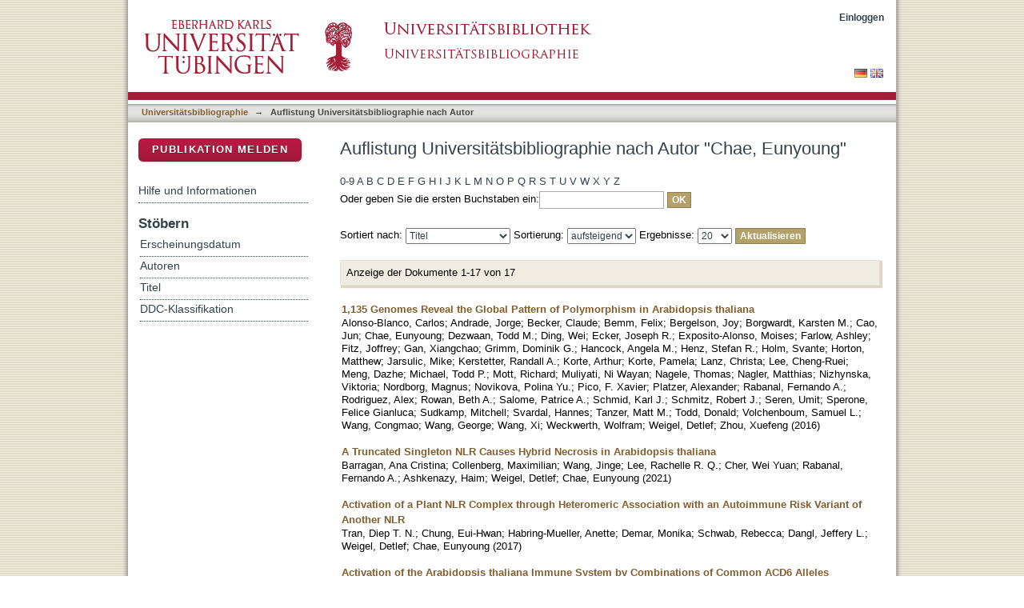

--- FILE ---
content_type: text/html;charset=utf-8
request_url: https://bibliographie.uni-tuebingen.de/xmlui/handle/10900/11221/browse?value=Chae,%20Eunyoung&type=author
body_size: 71389
content:
<?xml version="1.0" encoding="UTF-8"?>
<!DOCTYPE html PUBLIC "-//W3C//DTD XHTML 1.0 Strict//EN" "http://www.w3.org/TR/xhtml1/DTD/xhtml1-strict.dtd">
<html xmlns="http://www.w3.org/1999/xhtml" class="no-js">
<head>
<meta content="text/html; charset=UTF-8" http-equiv="Content-Type" />
<meta content="IE=edge,chrome=1" http-equiv="X-UA-Compatible" />
<meta content="width=device-width; initial-scale=1.0; maximum-scale=1.0;" name="viewport" />
<link rel="shortcut icon" href="/xmlui/themes/hsbiblio/images/favicon.ico" />
<link rel="apple-touch-icon" href="/xmlui/themes/hsbiblio/images/apple-touch-icon.png" />
<meta name="Generator" content="DSpace 6.3" />
<link type="text/css" rel="stylesheet" media="screen" href="/xmlui/themes/hsbiblio/lib/css/reset.css" />
<link type="text/css" rel="stylesheet" media="screen" href="/xmlui/themes/hsbiblio/lib/css/base.css" />
<link type="text/css" rel="stylesheet" media="screen" href="/xmlui/themes/hsbiblio/lib/css/helper.css" />
<link type="text/css" rel="stylesheet" media="screen" href="/xmlui/themes/hsbiblio/lib/css/jquery-ui-1.8.15.custom.css" />
<link type="text/css" rel="stylesheet" media="screen" href="/xmlui/themes/hsbiblio/lib/css/style.css" />
<link type="text/css" rel="stylesheet" media="screen" href="/xmlui/themes/hsbiblio/lib/css/authority-control.css" />
<link type="text/css" rel="stylesheet" media="screen" href="/xmlui/themes/hsbiblio/../../static/css/uniTuebingen.css" />
<link type="text/css" rel="stylesheet" media="screen" href="/xmlui/themes/hsbiblio/../../static/css/bibliographie.css" />
<link type="text/css" rel="stylesheet" media="handheld" href="/xmlui/themes/hsbiblio/lib/css/handheld.css" />
<link type="text/css" rel="stylesheet" media="print" href="/xmlui/themes/hsbiblio/lib/css/print.css" />
<link type="text/css" rel="stylesheet" media="all" href="/xmlui/themes/hsbiblio/lib/css/media.css" />
<link type="application/opensearchdescription+xml" rel="search" href="https://bibliographie.uni-tuebingen.de:443/xmlui/open-search/description.xml" title="DSpace" />
<script type="text/javascript">
                                //Clear default text of empty text areas on focus
                                function tFocus(element)
                                {
                                        if (element.value == ' '){element.value='';}
                                }
                                //Clear default text of empty text areas on submit
                                function tSubmit(form)
                                {
                                        var defaultedElements = document.getElementsByTagName("textarea");
                                        for (var i=0; i != defaultedElements.length; i++){
                                                if (defaultedElements[i].value == ' '){
                                                        defaultedElements[i].value='';}}
                                }
                                //Disable pressing 'enter' key to submit a form (otherwise pressing 'enter' causes a submission to start over)
                                function disableEnterKey(e)
                                {
                                     var key;

                                     if(window.event)
                                          key = window.event.keyCode;     //Internet Explorer
                                     else
                                          key = e.which;     //Firefox and Netscape

                                     if(key == 13)  //if "Enter" pressed, then disable!
                                          return false;
                                     else
                                          return true;
                                }

                                function FnArray()
                                {
                                    this.funcs = new Array;
                                }

                                FnArray.prototype.add = function(f)
                                {
                                    if( typeof f!= "function" )
                                    {
                                        f = new Function(f);
                                    }
                                    this.funcs[this.funcs.length] = f;
                                };

                                FnArray.prototype.execute = function()
                                {
                                    for( var i=0; i < this.funcs.length; i++ )
                                    {
                                        this.funcs[i]();
                                    }
                                };

                                var runAfterJSImports = new FnArray();
            </script>
<script xmlns:i18n="http://apache.org/cocoon/i18n/2.1" type="text/javascript" src="/xmlui/themes/hsbiblio/lib/js/modernizr-1.7.min.js"> </script>
<title>Auflistung  Universitätsbibliographie nach Autor "Chae, Eunyoung"</title>
</head><!--[if lt IE 7 ]> <body class="ie6"> <![endif]-->
                <!--[if IE 7 ]>    <body class="ie7"> <![endif]-->
                <!--[if IE 8 ]>    <body class="ie8"> <![endif]-->
                <!--[if IE 9 ]>    <body class="ie9"> <![endif]-->
                <!--[if (gt IE 9)|!(IE)]><!--><body><!--<![endif]-->
<div xmlns:i18n="http://apache.org/cocoon/i18n/2.1" xmlns="http://di.tamu.edu/DRI/1.0/" id="page">
<div id="ds-main">
<div id="ds-header-wrapper">
<div class="clearfix" id="ds-header">
<a id="ds-header-logo-link" href="http://www.uni-tuebingen.de" target="_blank">
<span id="ds-header-logo"> </span>
</a>
<a id="ds-header-logo-link" href="https://bibliographie.uni-tuebingen.de">
<span id="ds-header-logo-ub"> </span>
</a>
<h1 class="pagetitle visuallyhidden">Auflistung  Universitätsbibliographie nach Autor "Chae, Eunyoung"</h1>
<h2 xmlns:i18n="http://apache.org/cocoon/i18n/2.1" xmlns="http://di.tamu.edu/DRI/1.0/" class="static-pagetitle visuallyhidden">DSpace Repositorium (Manakin basiert)</h2>
<div xmlns:i18n="http://apache.org/cocoon/i18n/2.1" id="ds-user-box">
<p>
<a href="/xmlui/login">Einloggen</a>
</p>
</div>
</div>
</div>
<div xmlns:i18n="http://apache.org/cocoon/i18n/2.1" id="ds-trail-wrapper">
<div id="ds-language-selection">
<a href="&#10;   &#9;&#9;&#9;&#9;&#9;&#9;&#9;javascript:window.location.search = '?locale-attribute=de';&#10;&#9;&#9;&#9;&#9;&#9;&#9;">
<img src="/xmlui/static/gfx/flag_de.png" />
</a>
<a href="&#10;   &#9;&#9;&#9;&#9;&#9;&#9;&#9;javascript:window.location.search = '?locale-attribute=en';&#10;&#9;&#9;&#9;&#9;&#9;&#9;">
<img src="/xmlui/static/gfx/flag_en.png" />
</a>
</div>
<ul id="ds-trail">
<li class="ds-trail-link first-link ">
<a href="/xmlui/">Publikationsdienste</a>
</li>
<li xmlns:i18n="http://apache.org/cocoon/i18n/2.1" xmlns="http://di.tamu.edu/DRI/1.0/" class="ds-trail-arrow">→</li>
<li class="ds-trail-link ">
<a href="/xmlui/handle/10900/11221">Universitätsbibliographie</a>
</li>
<li class="ds-trail-arrow">→</li>
<li class="ds-trail-link last-link">Auflistung  Universitätsbibliographie nach Autor</li>
<a xmlns:i18n="http://apache.org/cocoon/i18n/2.1" xmlns="http://di.tamu.edu/DRI/1.0/" href="javascript:window.history.back();" id="utue_back_button">« zurück</a>
</ul>
</div>
<div xmlns:i18n="http://apache.org/cocoon/i18n/2.1" class="hidden" id="no-js-warning-wrapper">
<div id="no-js-warning">
<div class="notice failure">JavaScript is disabled for your browser. Some features of this site may not work without it.</div>
</div>
</div>
<div id="ds-content-wrapper">
<div class="clearfix" id="ds-content">
<div id="ds-body">
<h1 class="ds-div-head">Auflistung  Universitätsbibliographie nach Autor "Chae, Eunyoung"</h1>
<div xmlns:i18n="http://apache.org/cocoon/i18n/2.1" xmlns="http://di.tamu.edu/DRI/1.0/" id="aspect_artifactbrowser_ConfigurableBrowse_div_browse-by-author" class="ds-static-div primary">
<form id="aspect_artifactbrowser_ConfigurableBrowse_div_browse-navigation" class="ds-interactive-div secondary navigation" action="browse" method="post" onsubmit="javascript:tSubmit(this);">
<p id="aspect_artifactbrowser_ConfigurableBrowse_p_hidden-fields" class="ds-paragraph hidden">
<input id="aspect_artifactbrowser_ConfigurableBrowse_field_rpp" class="ds-hidden-field" name="rpp" type="hidden" value="20" />
<input id="aspect_artifactbrowser_ConfigurableBrowse_field_sort_by" class="ds-hidden-field" name="sort_by" type="hidden" value="-1" />
<input id="aspect_artifactbrowser_ConfigurableBrowse_field_type" class="ds-hidden-field" name="type" type="hidden" value="author" />
<input id="aspect_artifactbrowser_ConfigurableBrowse_field_value" class="ds-hidden-field" name="value" type="hidden" value="Chae, Eunyoung" />
<input id="aspect_artifactbrowser_ConfigurableBrowse_field_etal" class="ds-hidden-field" name="etal" type="hidden" value="-1" />
<input id="aspect_artifactbrowser_ConfigurableBrowse_field_order" class="ds-hidden-field" name="order" type="hidden" value="ASC" />
</p>
<ul id="aspect_artifactbrowser_ConfigurableBrowse_list_jump-list" class="ds-simple-list alphabet">
<li class="ds-simple-list-item">
<a href="browse?rpp=20&amp;etal=-1&amp;sort_by=-1&amp;type=author&amp;starts_with=0&amp;order=ASC">0-9</a>
</li>
<li class="ds-simple-list-item">
<a href="browse?rpp=20&amp;etal=-1&amp;sort_by=-1&amp;type=author&amp;starts_with=A&amp;order=ASC">A</a>
</li>
<li class="ds-simple-list-item">
<a href="browse?rpp=20&amp;etal=-1&amp;sort_by=-1&amp;type=author&amp;starts_with=B&amp;order=ASC">B</a>
</li>
<li class="ds-simple-list-item">
<a href="browse?rpp=20&amp;etal=-1&amp;sort_by=-1&amp;type=author&amp;starts_with=C&amp;order=ASC">C</a>
</li>
<li class="ds-simple-list-item">
<a href="browse?rpp=20&amp;etal=-1&amp;sort_by=-1&amp;type=author&amp;starts_with=D&amp;order=ASC">D</a>
</li>
<li class="ds-simple-list-item">
<a href="browse?rpp=20&amp;etal=-1&amp;sort_by=-1&amp;type=author&amp;starts_with=E&amp;order=ASC">E</a>
</li>
<li class="ds-simple-list-item">
<a href="browse?rpp=20&amp;etal=-1&amp;sort_by=-1&amp;type=author&amp;starts_with=F&amp;order=ASC">F</a>
</li>
<li class="ds-simple-list-item">
<a href="browse?rpp=20&amp;etal=-1&amp;sort_by=-1&amp;type=author&amp;starts_with=G&amp;order=ASC">G</a>
</li>
<li class="ds-simple-list-item">
<a href="browse?rpp=20&amp;etal=-1&amp;sort_by=-1&amp;type=author&amp;starts_with=H&amp;order=ASC">H</a>
</li>
<li class="ds-simple-list-item">
<a href="browse?rpp=20&amp;etal=-1&amp;sort_by=-1&amp;type=author&amp;starts_with=I&amp;order=ASC">I</a>
</li>
<li class="ds-simple-list-item">
<a href="browse?rpp=20&amp;etal=-1&amp;sort_by=-1&amp;type=author&amp;starts_with=J&amp;order=ASC">J</a>
</li>
<li class="ds-simple-list-item">
<a href="browse?rpp=20&amp;etal=-1&amp;sort_by=-1&amp;type=author&amp;starts_with=K&amp;order=ASC">K</a>
</li>
<li class="ds-simple-list-item">
<a href="browse?rpp=20&amp;etal=-1&amp;sort_by=-1&amp;type=author&amp;starts_with=L&amp;order=ASC">L</a>
</li>
<li class="ds-simple-list-item">
<a href="browse?rpp=20&amp;etal=-1&amp;sort_by=-1&amp;type=author&amp;starts_with=M&amp;order=ASC">M</a>
</li>
<li class="ds-simple-list-item">
<a href="browse?rpp=20&amp;etal=-1&amp;sort_by=-1&amp;type=author&amp;starts_with=N&amp;order=ASC">N</a>
</li>
<li class="ds-simple-list-item">
<a href="browse?rpp=20&amp;etal=-1&amp;sort_by=-1&amp;type=author&amp;starts_with=O&amp;order=ASC">O</a>
</li>
<li class="ds-simple-list-item">
<a href="browse?rpp=20&amp;etal=-1&amp;sort_by=-1&amp;type=author&amp;starts_with=P&amp;order=ASC">P</a>
</li>
<li class="ds-simple-list-item">
<a href="browse?rpp=20&amp;etal=-1&amp;sort_by=-1&amp;type=author&amp;starts_with=Q&amp;order=ASC">Q</a>
</li>
<li class="ds-simple-list-item">
<a href="browse?rpp=20&amp;etal=-1&amp;sort_by=-1&amp;type=author&amp;starts_with=R&amp;order=ASC">R</a>
</li>
<li class="ds-simple-list-item">
<a href="browse?rpp=20&amp;etal=-1&amp;sort_by=-1&amp;type=author&amp;starts_with=S&amp;order=ASC">S</a>
</li>
<li class="ds-simple-list-item">
<a href="browse?rpp=20&amp;etal=-1&amp;sort_by=-1&amp;type=author&amp;starts_with=T&amp;order=ASC">T</a>
</li>
<li class="ds-simple-list-item">
<a href="browse?rpp=20&amp;etal=-1&amp;sort_by=-1&amp;type=author&amp;starts_with=U&amp;order=ASC">U</a>
</li>
<li class="ds-simple-list-item">
<a href="browse?rpp=20&amp;etal=-1&amp;sort_by=-1&amp;type=author&amp;starts_with=V&amp;order=ASC">V</a>
</li>
<li class="ds-simple-list-item">
<a href="browse?rpp=20&amp;etal=-1&amp;sort_by=-1&amp;type=author&amp;starts_with=W&amp;order=ASC">W</a>
</li>
<li class="ds-simple-list-item">
<a href="browse?rpp=20&amp;etal=-1&amp;sort_by=-1&amp;type=author&amp;starts_with=X&amp;order=ASC">X</a>
</li>
<li class="ds-simple-list-item">
<a href="browse?rpp=20&amp;etal=-1&amp;sort_by=-1&amp;type=author&amp;starts_with=Y&amp;order=ASC">Y</a>
</li>
<li class="ds-simple-list-item">
<a href="browse?rpp=20&amp;etal=-1&amp;sort_by=-1&amp;type=author&amp;starts_with=Z&amp;order=ASC">Z</a>
</li>
</ul>
<p class="ds-paragraph">Oder geben Sie die ersten Buchstaben ein:<input xmlns:i18n="http://apache.org/cocoon/i18n/2.1" xmlns="http://www.w3.org/1999/xhtml" id="aspect_artifactbrowser_ConfigurableBrowse_field_starts_with" class="ds-text-field" name="starts_with" type="text" value="" title="Auflistung von Dokumenten, die mit diesen Buchstaben anfangen" />
<input xmlns:i18n="http://apache.org/cocoon/i18n/2.1" id="aspect_artifactbrowser_ConfigurableBrowse_field_submit" class="ds-button-field" name="submit" type="submit" value="OK" />
</p>
</form>
<form id="aspect_artifactbrowser_ConfigurableBrowse_div_browse-controls" class="ds-interactive-div browse controls" action="browse?resetOffset=true" method="post" onsubmit="javascript:tSubmit(this);">
<p id="aspect_artifactbrowser_ConfigurableBrowse_p_hidden-fields" class="ds-paragraph hidden">
<input id="aspect_artifactbrowser_ConfigurableBrowse_field_type" class="ds-hidden-field" name="type" type="hidden" value="author" />
<input id="aspect_artifactbrowser_ConfigurableBrowse_field_value" class="ds-hidden-field" name="value" type="hidden" value="Chae, Eunyoung" />
</p>
<p class="ds-paragraph">Sortiert nach: <select xmlns:i18n="http://apache.org/cocoon/i18n/2.1" xmlns="http://www.w3.org/1999/xhtml" id="aspect_artifactbrowser_ConfigurableBrowse_field_sort_by" class="ds-select-field" name="sort_by">
<option value="1">Titel</option>
<option xmlns="http://di.tamu.edu/DRI/1.0/" value="2">Erscheinungsdatum</option>
<option xmlns="http://di.tamu.edu/DRI/1.0/" value="3">Zugangsdatum</option>
</select> Sortierung: <select xmlns="http://www.w3.org/1999/xhtml" xmlns:i18n="http://apache.org/cocoon/i18n/2.1" id="aspect_artifactbrowser_ConfigurableBrowse_field_order" class="ds-select-field" name="order">
<option value="ASC" selected="selected">aufsteigend</option>
<option xmlns="http://di.tamu.edu/DRI/1.0/" value="DESC">absteigend</option>
</select> Ergebnisse: <select xmlns="http://www.w3.org/1999/xhtml" xmlns:i18n="http://apache.org/cocoon/i18n/2.1" id="aspect_artifactbrowser_ConfigurableBrowse_field_rpp" class="ds-select-field" name="rpp">
<option value="5">5</option>
<option value="10">10</option>
<option value="20" selected="selected">20</option>
<option value="40">40</option>
<option value="60">60</option>
<option value="80">80</option>
<option value="100">100</option>
</select>
<input xmlns:i18n="http://apache.org/cocoon/i18n/2.1" id="aspect_artifactbrowser_ConfigurableBrowse_field_update" class="ds-button-field" name="update" type="submit" value="Aktualisieren" />
</p>
</form>
<div class="pagination clearfix top">
<p class="pagination-info">Anzeige der Dokumente 1-17 von 17</p>
<ul xmlns:i18n="http://apache.org/cocoon/i18n/2.1" class="pagination-links">
<li />
<li />
</ul>
</div>
<div id="aspect_artifactbrowser_ConfigurableBrowse_div_browse-by-author-results" class="ds-static-div primary">
<ul xmlns:oreatom="http://www.openarchives.org/ore/atom/" xmlns:ore="http://www.openarchives.org/ore/terms/" xmlns:atom="http://www.w3.org/2005/Atom" class="ds-artifact-list">
<!-- External Metadata URL: cocoon://metadata/handle/10900/72749/mets.xml?sections=dmdSec,fileSec&fileGrpTypes=THUMBNAIL-->
<li class="ds-artifact-item odd">
<div class="artifact-description">
<div class="artifact-title">
<a href="/xmlui/handle/10900/72749">1,135 Genomes Reveal the Global Pattern of Polymorphism in Arabidopsis thaliana</a>
<span class="Z3988" title="ctx_ver=Z39.88-2004&amp;rft_val_fmt=info%3Aofi%2Ffmt%3Akev%3Amtx%3Adc&amp;rft_id=1097-4172&amp;rft_id=http%3A%2F%2Fhdl.handle.net%2F10900%2F72749&amp;rfr_id=info%3Asid%2Fdspace.org%3Arepository&amp;rft.quellen=20160915142648_00158&amp;rft.publikation=481-491&amp;rft.personen=Alonso-Blanco%2C+Carlos&amp;rft.personen=Andrade%2C+Jorge&amp;rft.personen=Becker%2C+Claude&amp;rft.personen=Bemm%2C+Felix&amp;rft.personen=Bergelson%2C+Joy&amp;rft.personen=Borgwardt%2C+Karsten+M.&amp;rft.personen=Cao%2C+Jun&amp;rft.personen=Chae%2C+Eunyoung&amp;rft.personen=Dezwaan%2C+Todd+M.&amp;rft.personen=Ding%2C+Wei&amp;rft.personen=Ecker%2C+Joseph+R.&amp;rft.personen=Exposito-Alonso%2C+Moises&amp;rft.personen=Farlow%2C+Ashley&amp;rft.personen=Fitz%2C+Joffrey&amp;rft.personen=Gan%2C+Xiangchao&amp;rft.personen=Grimm%2C+Dominik+G.&amp;rft.personen=Hancock%2C+Angela+M.&amp;rft.personen=Henz%2C+Stefan+R.&amp;rft.personen=Holm%2C+Svante&amp;rft.personen=Horton%2C+Matthew&amp;rft.personen=Jarsulic%2C+Mike&amp;rft.personen=Kerstetter%2C+Randall+A.&amp;rft.personen=Korte%2C+Arthur&amp;rft.personen=Korte%2C+Pamela&amp;rft.personen=Lanz%2C+Christa&amp;rft.personen=Lee%2C+Cheng-Ruei&amp;rft.personen=Meng%2C+Dazhe&amp;rft.personen=Michael%2C+Todd+P.&amp;rft.personen=Mott%2C+Richard&amp;rft.personen=Muliyati%2C+Ni+Wayan&amp;rft.personen=Nagele%2C+Thomas&amp;rft.personen=Nagler%2C+Matthias&amp;rft.personen=Nizhynska%2C+Viktoria&amp;rft.personen=Nordborg%2C+Magnus&amp;rft.personen=Novikova%2C+Polina+Yu.&amp;rft.personen=Pico%2C+F.+Xavier&amp;rft.personen=Platzer%2C+Alexander&amp;rft.personen=Rabanal%2C+Fernando+A.&amp;rft.personen=Rodriguez%2C+Alex&amp;rft.personen=Rowan%2C+Beth+A.&amp;rft.personen=Salome%2C+Patrice+A.&amp;rft.personen=Schmid%2C+Karl+J.&amp;rft.personen=Schmitz%2C+Robert+J.&amp;rft.personen=Seren%2C+Umit&amp;rft.personen=Sperone%2C+Felice+Gianluca&amp;rft.personen=Sudkamp%2C+Mitchell&amp;rft.personen=Svardal%2C+Hannes&amp;rft.personen=Tanzer%2C+Matt+M.&amp;rft.personen=Todd%2C+Donald&amp;rft.personen=Volchenboum%2C+Samuel+L.&amp;rft.personen=Wang%2C+Congmao&amp;rft.personen=Wang%2C+George&amp;rft.personen=Wang%2C+Xi&amp;rft.personen=Weckwerth%2C+Wolfram&amp;rft.personen=Weigel%2C+Detlef&amp;rft.personen=Zhou%2C+Xuefeng&amp;rft.isPartOf=Cell&amp;rft.isPartOf=2&amp;rft.isPartOf=166&amp;rft.wos=WOS%3A000380255400023&amp;rft.wos=Max+Planck+Inst+Dev+Biol%2C+Spemannstr+35%2C+D-72076+Tubingen%2C+Germany" />
</div>
<div class="artifact-info">
<span class="author">
<span>Alonso-Blanco, Carlos</span>; <span>Andrade, Jorge</span>; <span>Becker, Claude</span>; <span>Bemm, Felix</span>; <span>Bergelson, Joy</span>; <span>Borgwardt, Karsten M.</span>; <span>Cao, Jun</span>; <span>Chae, Eunyoung</span>; <span>Dezwaan, Todd M.</span>; <span>Ding, Wei</span>; <span>Ecker, Joseph R.</span>; <span>Exposito-Alonso, Moises</span>; <span>Farlow, Ashley</span>; <span>Fitz, Joffrey</span>; <span>Gan, Xiangchao</span>; <span>Grimm, Dominik G.</span>; <span>Hancock, Angela M.</span>; <span>Henz, Stefan R.</span>; <span>Holm, Svante</span>; <span>Horton, Matthew</span>; <span>Jarsulic, Mike</span>; <span>Kerstetter, Randall A.</span>; <span>Korte, Arthur</span>; <span>Korte, Pamela</span>; <span>Lanz, Christa</span>; <span>Lee, Cheng-Ruei</span>; <span>Meng, Dazhe</span>; <span>Michael, Todd P.</span>; <span>Mott, Richard</span>; <span>Muliyati, Ni Wayan</span>; <span>Nagele, Thomas</span>; <span>Nagler, Matthias</span>; <span>Nizhynska, Viktoria</span>; <span>Nordborg, Magnus</span>; <span>Novikova, Polina Yu.</span>; <span>Pico, F. Xavier</span>; <span>Platzer, Alexander</span>; <span>Rabanal, Fernando A.</span>; <span>Rodriguez, Alex</span>; <span>Rowan, Beth A.</span>; <span>Salome, Patrice A.</span>; <span>Schmid, Karl J.</span>; <span>Schmitz, Robert J.</span>; <span>Seren, Umit</span>; <span>Sperone, Felice Gianluca</span>; <span>Sudkamp, Mitchell</span>; <span>Svardal, Hannes</span>; <span>Tanzer, Matt M.</span>; <span>Todd, Donald</span>; <span>Volchenboum, Samuel L.</span>; <span>Wang, Congmao</span>; <span>Wang, George</span>; <span>Wang, Xi</span>; <span>Weckwerth, Wolfram</span>; <span>Weigel, Detlef</span>; <span>Zhou, Xuefeng</span>
</span> <span class="publisher-date">(<span class="date">2016</span>)</span>
</div>
</div>
</li>
<!-- External Metadata URL: cocoon://metadata/handle/10900/117997/mets.xml?sections=dmdSec,fileSec&fileGrpTypes=THUMBNAIL-->
<li class="ds-artifact-item even">
<div class="artifact-description">
<div class="artifact-title">
<a href="/xmlui/handle/10900/117997">A Truncated Singleton NLR Causes Hybrid Necrosis in Arabidopsis thaliana</a>
<span class="Z3988" title="ctx_ver=Z39.88-2004&amp;rft_val_fmt=info%3Aofi%2Ffmt%3Akev%3Amtx%3Adc&amp;rft_id=1537-1719&amp;rft_id=http%3A%2F%2Fhdl.handle.net%2F10900%2F117997&amp;rfr_id=info%3Asid%2Fdspace.org%3Arepository&amp;rft.quellen=20210512015105_00904&amp;rft.publikation=557-574&amp;rft.personen=Barragan%2C+Ana+Cristina&amp;rft.personen=Collenberg%2C+Maximilian&amp;rft.personen=Wang%2C+Jinge&amp;rft.personen=Lee%2C+Rachelle+R.+Q.&amp;rft.personen=Cher%2C+Wei+Yuan&amp;rft.personen=Rabanal%2C+Fernando+A.&amp;rft.personen=Ashkenazy%2C+Haim&amp;rft.personen=Weigel%2C+Detlef&amp;rft.personen=Chae%2C+Eunyoung&amp;rft.isPartOf=Molecular+Biology+and+Evolution&amp;rft.isPartOf=2&amp;rft.isPartOf=38&amp;rft.wos=WOS%3A000637318600018&amp;rft.wos=Max+Planck+Inst+Dev+Biol%2C+Dept+Mol+Biol%2C+Tubingen%2C+Germany" />
</div>
<div class="artifact-info">
<span class="author">
<span>Barragan, Ana Cristina</span>; <span>Collenberg, Maximilian</span>; <span>Wang, Jinge</span>; <span>Lee, Rachelle R. Q.</span>; <span>Cher, Wei Yuan</span>; <span>Rabanal, Fernando A.</span>; <span>Ashkenazy, Haim</span>; <span>Weigel, Detlef</span>; <span>Chae, Eunyoung</span>
</span> <span class="publisher-date">(<span class="date">2021</span>)</span>
</div>
</div>
</li>
<!-- External Metadata URL: cocoon://metadata/handle/10900/79129/mets.xml?sections=dmdSec,fileSec&fileGrpTypes=THUMBNAIL-->
<li class="ds-artifact-item odd">
<div class="artifact-description">
<div class="artifact-title">
<a href="/xmlui/handle/10900/79129">Activation of a Plant NLR Complex through Heteromeric Association with an Autoimmune Risk Variant of Another NLR</a>
<span class="Z3988" title="ctx_ver=Z39.88-2004&amp;rft_val_fmt=info%3Aofi%2Ffmt%3Akev%3Amtx%3Adc&amp;rft_id=1879-0445&amp;rft_id=http%3A%2F%2Fhdl.handle.net%2F10900%2F79129&amp;rfr_id=info%3Asid%2Fdspace.org%3Arepository&amp;rft.quellen=20170815222223_01064&amp;rft.publikation=1148-1160&amp;rft.personen=Tran%2C+Diep+T.+N.&amp;rft.personen=Chung%2C+Eui-Hwan&amp;rft.personen=Habring-Mueller%2C+Anette&amp;rft.personen=Demar%2C+Monika&amp;rft.personen=Schwab%2C+Rebecca&amp;rft.personen=Dangl%2C+Jeffery+L.&amp;rft.personen=Weigel%2C+Detlef&amp;rft.personen=Chae%2C+Eunyoung&amp;rft.isPartOf=Current+Biology&amp;rft.isPartOf=8&amp;rft.isPartOf=27&amp;rft.wos=WOS%3A000399986500022&amp;rft.wos=Max+Planck+Inst+Dev+Biol%2C+Dept+Mol+Biol%2C+D-72076+Tubingen%2C+Germany" />
</div>
<div class="artifact-info">
<span class="author">
<span>Tran, Diep T. N.</span>; <span>Chung, Eui-Hwan</span>; <span>Habring-Mueller, Anette</span>; <span>Demar, Monika</span>; <span>Schwab, Rebecca</span>; <span>Dangl, Jeffery L.</span>; <span>Weigel, Detlef</span>; <span>Chae, Eunyoung</span>
</span> <span class="publisher-date">(<span class="date">2017</span>)</span>
</div>
</div>
</li>
<!-- External Metadata URL: cocoon://metadata/handle/10900/57262/mets.xml?sections=dmdSec,fileSec&fileGrpTypes=THUMBNAIL-->
<li class="ds-artifact-item even">
<div class="artifact-description">
<div class="artifact-title">
<a href="/xmlui/handle/10900/57262">Activation of the Arabidopsis thaliana Immune System by Combinations of Common ACD6 Alleles</a>
<span class="Z3988" title="ctx_ver=Z39.88-2004&amp;rft_val_fmt=info%3Aofi%2Ffmt%3Akev%3Amtx%3Adc&amp;rft_id=1553-7390&amp;rft_id=http%3A%2F%2Fhdl.handle.net%2F10900%2F57262&amp;rfr_id=info%3Asid%2Fdspace.org%3Arepository&amp;rft.quellen=20141022002833_00595&amp;rft.personen=Todesco%2C+Marco&amp;rft.personen=Kim%2C+Sang-Tae&amp;rft.personen=Chae%2C+Eunyoung&amp;rft.personen=Bomblies%2C+Kirsten&amp;rft.personen=Zaidem%2C+Maricris&amp;rft.personen=Smith%2C+Lisa+M.&amp;rft.personen=Weigel%2C+Detlef&amp;rft.personen=Laitinen%2C+Roosa+A.+E.&amp;rft.isPartOf=Plos+Genetics&amp;rft.isPartOf=Article+e1004459&amp;rft.isPartOf=10&amp;rft.wos=WOS%3A000339902600017&amp;rft.wos=Max+Planck+Inst+Dev+Biol%2C+Dept+Mol+Biol%2C+Tubingen%2C+Germany" />
</div>
<div class="artifact-info">
<span class="author">
<span>Todesco, Marco</span>; <span>Kim, Sang-Tae</span>; <span>Chae, Eunyoung</span>; <span>Bomblies, Kirsten</span>; <span>Zaidem, Maricris</span>; <span>Smith, Lisa M.</span>; <span>Weigel, Detlef</span>; <span>Laitinen, Roosa A. E.</span>
</span> <span class="publisher-date">(<span class="date">2014</span>)</span>
</div>
</div>
</li>
<!-- External Metadata URL: cocoon://metadata/handle/10900/63463/mets.xml?sections=dmdSec,fileSec&fileGrpTypes=THUMBNAIL-->
<li class="ds-artifact-item odd">
<div class="artifact-description">
<div class="artifact-title">
<a href="/xmlui/handle/10900/63463">Analysis of a Plant Complex Resistance Gene Locus Underlying Immune-Related Hybrid Incompatibility and Its Occurrence in Nature</a>
<span class="Z3988" title="ctx_ver=Z39.88-2004&amp;rft_val_fmt=info%3Aofi%2Ffmt%3Akev%3Amtx%3Adc&amp;rft_id=1553-7390&amp;rft_id=http%3A%2F%2Fhdl.handle.net%2F10900%2F63463&amp;rfr_id=info%3Asid%2Fdspace.org%3Arepository&amp;rft.quellen=20150423052756_00189&amp;rft.personen=Alcazar%2C+Ruben&amp;rft.personen=von+Reth%2C+Marcel&amp;rft.personen=Bautor%2C+Jaqueline&amp;rft.personen=Chae%2C+Eunyoung&amp;rft.personen=Weigel%2C+Detlef&amp;rft.personen=Koornneef%2C+Maarten&amp;rft.personen=Parker%2C+Jane+E.&amp;rft.isPartOf=Plos+Genetics&amp;rft.isPartOf=Article+e1004848&amp;rft.isPartOf=10&amp;rft.wos=WOS%3A000346649900049&amp;rft.wos=Max+Planck+Inst+Dev+Biol%2C+Dept+Mol+Biol%2C+Tubingen%2C+Germany" />
</div>
<div class="artifact-info">
<span class="author">
<span>Alcazar, Ruben</span>; <span>von Reth, Marcel</span>; <span>Bautor, Jaqueline</span>; <span>Chae, Eunyoung</span>; <span>Weigel, Detlef</span>; <span>Koornneef, Maarten</span>; <span>Parker, Jane E.</span>
</span> <span class="publisher-date">(<span class="date">2014</span>)</span>
</div>
</div>
</li>
<!-- External Metadata URL: cocoon://metadata/handle/10900/75488/mets.xml?sections=dmdSec,fileSec&fileGrpTypes=THUMBNAIL-->
<li class="ds-artifact-item even">
<div class="artifact-description">
<div class="artifact-title">
<a href="/xmlui/handle/10900/75488">Cooperation and Conflict in the Plant Immune System</a>
<span class="Z3988" title="ctx_ver=Z39.88-2004&amp;rft_val_fmt=info%3Aofi%2Ffmt%3Akev%3Amtx%3Adc&amp;rft_id=1932-6203&amp;rft_id=http%3A%2F%2Fhdl.handle.net%2F10900%2F75488&amp;rfr_id=info%3Asid%2Fdspace.org%3Arepository&amp;rft.quellen=20160915142648_01286&amp;rft.personen=Chae%2C+Eunyoung&amp;rft.personen=Tran%2C+Diep+T.+N.&amp;rft.personen=Weigel%2C+Detlef&amp;rft.isPartOf=Plos+One&amp;rft.isPartOf=Article+e1005452&amp;rft.isPartOf=11&amp;rft.wos=WOS%3A000372580300163&amp;rft.wos=Max+Planck+Inst+Dev+Biol%2C+Dept+Mol+Biol%2C+Tubingen%2C+Germany" />
</div>
<div class="artifact-info">
<span class="author">
<span>Chae, Eunyoung</span>; <span>Tran, Diep T. N.</span>; <span>Weigel, Detlef</span>
</span> <span class="publisher-date">(<span class="date">2016</span>)</span>
</div>
</div>
</li>
<!-- External Metadata URL: cocoon://metadata/handle/10900/81556/mets.xml?sections=dmdSec,fileSec&fileGrpTypes=THUMBNAIL-->
<li class="ds-artifact-item odd">
<div class="artifact-description">
<div class="artifact-title">
<a href="/xmlui/handle/10900/81556">Forever Young: The Role of Ubiquitin Receptor DA1 and E3 Ligase BIG BROTHER in Controlling Leaf Growth and Development</a>
<span class="Z3988" title="ctx_ver=Z39.88-2004&amp;rft_val_fmt=info%3Aofi%2Ffmt%3Akev%3Amtx%3Adc&amp;rft_id=1532-2548&amp;rft_id=http%3A%2F%2Fhdl.handle.net%2F10900%2F81556&amp;rfr_id=info%3Asid%2Fdspace.org%3Arepository&amp;rft.quellen=20170815222223_01865&amp;rft.publikation=1269-1282&amp;rft.personen=Vanhaeren%2C+Hannes&amp;rft.personen=Nam%2C+Youn-Jeong&amp;rft.personen=De+Milde%2C+Liesbeth&amp;rft.personen=Chae%2C+Eunyoung&amp;rft.personen=Storme%2C+Veronique&amp;rft.personen=Weigel%2C+Detlef&amp;rft.personen=Gonzalez%2C+Nathalie&amp;rft.personen=Inze%2C+Dirk&amp;rft.isPartOf=Plant+Physiology&amp;rft.isPartOf=2&amp;rft.isPartOf=173&amp;rft.wos=WOS%3A000394140800027&amp;rft.wos=Max+Planck+Inst+Dev+Biol%2C+Dept+Mol+Biol%2C+Tubingen%2C+Germany" />
</div>
<div class="artifact-info">
<span class="author">
<span>Vanhaeren, Hannes</span>; <span>Nam, Youn-Jeong</span>; <span>De Milde, Liesbeth</span>; <span>Chae, Eunyoung</span>; <span>Storme, Veronique</span>; <span>Weigel, Detlef</span>; <span>Gonzalez, Nathalie</span>; <span>Inze, Dirk</span>
</span> <span class="publisher-date">(<span class="date">2017</span>)</span>
</div>
</div>
</li>
<!-- External Metadata URL: cocoon://metadata/handle/10900/83350/mets.xml?sections=dmdSec,fileSec&fileGrpTypes=THUMBNAIL-->
<li class="ds-artifact-item even">
<div class="artifact-description">
<div class="artifact-title">
<a href="/xmlui/handle/10900/83350">Genetic architecture of nonadditive inheritance in Arabidopsis thaliana hybrids</a>
<span class="Z3988" title="ctx_ver=Z39.88-2004&amp;rft_val_fmt=info%3Aofi%2Ffmt%3Akev%3Amtx%3Adc&amp;rft_id=0027-8424&amp;rft_id=http%3A%2F%2Fhdl.handle.net%2F10900%2F83350&amp;rfr_id=info%3Asid%2Fdspace.org%3Arepository&amp;rft.quellen=20180405102126_00358&amp;rft.publikation=E7317-E7326&amp;rft.personen=Seymour%2C+Danelle+K.&amp;rft.personen=Chae%2C+Eunyoung&amp;rft.personen=Grimm%2C+Dominik+G.&amp;rft.personen=Martin+Pizarro%2C+Carmen&amp;rft.personen=Habring-Mueller%2C+Anette&amp;rft.personen=Vasseur%2C+Francois&amp;rft.personen=Rakitsch%2C+Barbara&amp;rft.personen=Borgwardt%2C+Karsten+M.&amp;rft.personen=Koenig%2C+Daniel&amp;rft.personen=Weigel%2C+Detlef&amp;rft.isPartOf=Proceedings+of+The+National+Academy+of+Sciences+of+The+United+States+of+America&amp;rft.isPartOf=46&amp;rft.isPartOf=113&amp;rft.wos=WOS%3A000388970100022&amp;rft.wos=Max+Planck+Inst+Dev+Biol%2C+Dept+Mol+Biol%2C+D-72076+Tubingen%2C+Germany&amp;rft.wos=Max+Planck+Inst+Intelligent+Syst%2C+Max+Planck+Inst+Dev+Biol%2C+Machine+Learning+%26+Computat+Biol+Res+Grp%2C+D-72076+Tubingen%2C+Germany" />
</div>
<div class="artifact-info">
<span class="author">
<span>Seymour, Danelle K.</span>; <span>Chae, Eunyoung</span>; <span>Grimm, Dominik G.</span>; <span>Martin Pizarro, Carmen</span>; <span>Habring-Mueller, Anette</span>; <span>Vasseur, Francois</span>; <span>Rakitsch, Barbara</span>; <span>Borgwardt, Karsten M.</span>; <span>Koenig, Daniel</span>; <span>Weigel, Detlef</span>
</span> <span class="publisher-date">(<span class="date">2016</span>)</span>
</div>
</div>
</li>
<!-- External Metadata URL: cocoon://metadata/handle/10900/133828/mets.xml?sections=dmdSec,fileSec&fileGrpTypes=THUMBNAIL-->
<li class="ds-artifact-item odd">
<div class="artifact-description">
<div class="artifact-title">
<a href="/xmlui/handle/10900/133828">Genotyping-by-sequencing-based identification of Arabidopsis pattern recognition receptor RLP32 recognizing proteobacterial translation initiation factor IF1</a>
<span class="Z3988" title="ctx_ver=Z39.88-2004&amp;rft_val_fmt=info%3Aofi%2Ffmt%3Akev%3Amtx%3Adc&amp;rft_id=2041-1723&amp;rft_id=http%3A%2F%2Fhdl.handle.net%2F10900%2F133828&amp;rfr_id=info%3Asid%2Fdspace.org%3Arepository&amp;rft.quellen=20220728000000_01622&amp;rft.personen=Fan%2C+Li&amp;rft.personen=Froehlich%2C+Katja&amp;rft.personen=Melzer%2C+Eric&amp;rft.personen=Pruitt%2C+Rory+N.&amp;rft.personen=Albert%2C+Isabell&amp;rft.personen=Zhang%2C+Lisha&amp;rft.personen=Joe%2C+Anna&amp;rft.personen=Hua%2C+Chenlei&amp;rft.personen=Song%2C+Yanyue&amp;rft.personen=Albert%2C+Markus&amp;rft.personen=Kim%2C+Sang-Tae&amp;rft.personen=Weigel%2C+Detlef&amp;rft.personen=Zipfel%2C+Cyril&amp;rft.personen=Chae%2C+Eunyoung&amp;rft.personen=Gust%2C+Andrea+A.&amp;rft.personen=Nuernberger%2C+Thorsten&amp;rft.isPartOf=Nature+Communications&amp;rft.isPartOf=1&amp;rft.isPartOf=13&amp;rft.wos=WOS%3A000767892300008&amp;rft.wos=Univ+Tubingen%2C+Ctr+Plant+Mol+Biol+ZMBP%2C+Tubingen%2C+Germany&amp;rft.wos=Max+Planck+Inst+Dev+Biol%2C+Dept+Mol+Biol%2C+Tubingen%2C+Germany" />
</div>
<div class="artifact-info">
<span class="author">
<span>Fan, Li</span>; <span>Froehlich, Katja</span>; <span>Melzer, Eric</span>; <span>Pruitt, Rory N.</span>; <span>Albert, Isabell</span>; <span>Zhang, Lisha</span>; <span>Joe, Anna</span>; <span>Hua, Chenlei</span>; <span>Song, Yanyue</span>; <span>Albert, Markus</span>; <span>Kim, Sang-Tae</span>; <span>Weigel, Detlef</span>; <span>Zipfel, Cyril</span>; <span>Chae, Eunyoung</span>; <span>Gust, Andrea A.</span>; <span>Nuernberger, Thorsten</span>
</span> <span class="publisher-date">(<span class="date">2022</span>)</span>
</div>
</div>
</li>
<!-- External Metadata URL: cocoon://metadata/handle/10900/79135/mets.xml?sections=dmdSec,fileSec&fileGrpTypes=THUMBNAIL-->
<li class="ds-artifact-item even">
<div class="artifact-description">
<div class="artifact-title">
<a href="/xmlui/handle/10900/79135">Mechanisms to Mitigate the Trade-Off between Growth and Defense</a>
<span class="Z3988" title="ctx_ver=Z39.88-2004&amp;rft_val_fmt=info%3Aofi%2Ffmt%3Akev%3Amtx%3Adc&amp;rft_id=1532-298X&amp;rft_id=http%3A%2F%2Fhdl.handle.net%2F10900%2F79135&amp;rfr_id=info%3Asid%2Fdspace.org%3Arepository&amp;rft.quellen=20170815222223_01197&amp;rft.publikation=666-680&amp;rft.personen=Karasov%2C+Talia+L.&amp;rft.personen=Chae%2C+Eunyoung&amp;rft.personen=Herman%2C+Jacob+J.&amp;rft.personen=Bergelson%2C+Joy&amp;rft.isPartOf=Plant+Cell&amp;rft.isPartOf=4&amp;rft.isPartOf=29&amp;rft.wos=WOS%3A000400746600011&amp;rft.wos=Max+Planck+Inst+Dev+Biol%2C+Dept+Mol+Biol%2C+D-72076+Tubingen%2C+Germany" />
</div>
<div class="artifact-info">
<span class="author">
<span>Karasov, Talia L.</span>; <span>Chae, Eunyoung</span>; <span>Herman, Jacob J.</span>; <span>Bergelson, Joy</span>
</span> <span class="publisher-date">(<span class="date">2017</span>)</span>
</div>
</div>
</li>
<!-- External Metadata URL: cocoon://metadata/handle/10900/91819/mets.xml?sections=dmdSec,fileSec&fileGrpTypes=THUMBNAIL-->
<li class="ds-artifact-item odd">
<div class="artifact-description">
<div class="artifact-title">
<a href="/xmlui/handle/10900/91819">Modulation of ACD6 dependent hyperimmunity by natural alleles of an Arabidopsis thaliana NLR resistance gene</a>
<span class="Z3988" title="ctx_ver=Z39.88-2004&amp;rft_val_fmt=info%3Aofi%2Ffmt%3Akev%3Amtx%3Adc&amp;rft_id=1553-7404&amp;rft_id=http%3A%2F%2Fhdl.handle.net%2F10900%2F91819&amp;rfr_id=info%3Asid%2Fdspace.org%3Arepository&amp;rft.quellen=20190321153956_01248&amp;rft.personen=Zhu%2C+Wangsheng&amp;rft.personen=Zaidem%2C+Maricris&amp;rft.personen=Van+de+Weyer%2C+Anna-Lena&amp;rft.personen=Gutaker%2C+Rafal+M.&amp;rft.personen=Chae%2C+Eunyoung&amp;rft.personen=Kim%2C+Sang-Tae&amp;rft.personen=Bemm%2C+Felix&amp;rft.personen=Li%2C+Lei&amp;rft.personen=Todesco%2C+Marco&amp;rft.personen=Schwab%2C+Rebecca&amp;rft.personen=Unger%2C+Frederik&amp;rft.personen=Beha%2C+Marcel+Janis&amp;rft.personen=Demar%2C+Monika&amp;rft.personen=Weigel%2C+Detlef&amp;rft.isPartOf=Plos+Genetics&amp;rft.isPartOf=Article+e1007628&amp;rft.isPartOf=14&amp;rft.wos=WOS%3A000446157400019&amp;rft.wos=Max+Planck+Inst+Dev+Biol%2C+Dept+Mol+Biol%2C+Tubingen%2C+Germany&amp;rft.wos=Max+Planck+Inst+Dev+Biol%2C+Res+Grp+Ancient+Genom+%26+Evolut%2C+Tubingen%2C+Germany" />
</div>
<div class="artifact-info">
<span class="author">
<span>Zhu, Wangsheng</span>; <span>Zaidem, Maricris</span>; <span>Van de Weyer, Anna-Lena</span>; <span>Gutaker, Rafal M.</span>; <span>Chae, Eunyoung</span>; <span>Kim, Sang-Tae</span>; <span>Bemm, Felix</span>; <span>Li, Lei</span>; <span>Todesco, Marco</span>; <span>Schwab, Rebecca</span>; <span>Unger, Frederik</span>; <span>Beha, Marcel Janis</span>; <span>Demar, Monika</span>; <span>Weigel, Detlef</span>
</span> <span class="publisher-date">(<span class="date">2018</span>)</span>
</div>
</div>
</li>
<!-- External Metadata URL: cocoon://metadata/handle/10900/97849/mets.xml?sections=dmdSec,fileSec&fileGrpTypes=THUMBNAIL-->
<li class="ds-artifact-item even">
<div class="artifact-description">
<div class="artifact-title">
<a href="/xmlui/handle/10900/97849">Natural selection on the Arabidopsis thaliana genome in present and future climates</a>
<span class="Z3988" title="ctx_ver=Z39.88-2004&amp;rft_val_fmt=info%3Aofi%2Ffmt%3Akev%3Amtx%3Adc&amp;rft_id=1476-4687&amp;rft_id=http%3A%2F%2Fhdl.handle.net%2F10900%2F97849&amp;rfr_id=info%3Asid%2Fdspace.org%3Arepository&amp;rft.kommentar=%2B%2B%2B+Evtl.+Spiegelung+in+weitere+Sammlung+n%C3%B6tig+%28mehrerer+Fakult%C3%A4ten%29&amp;rft.quellen=20190926111821_00045&amp;rft.publikation=126-&amp;rft.personen=Exposito-Alonso%2C+Moises&amp;rft.personen=Burbano%2C+Hernan+A.&amp;rft.personen=Bossdorf%2C+Oliver&amp;rft.personen=Nielsen%2C+Rasmus&amp;rft.personen=Weigel%2C+Detlef&amp;rft.personen=Gomez+Rodriguez%2C+Rociprimeo&amp;rft.personen=Barragan%2C+Cristina&amp;rft.personen=Capovilla%2C+Giovanna&amp;rft.personen=Chae%2C+Eunyoung&amp;rft.personen=Devos%2C+Jane&amp;rft.personen=Dogan%2C+Ezgi+S.&amp;rft.personen=Friedemann%2C+Claudia&amp;rft.personen=Gross%2C+Caspar&amp;rft.personen=Lang%2C+Patricia&amp;rft.personen=Lundberg%2C+Derek&amp;rft.personen=Middendorf%2C+Vera&amp;rft.personen=Kageyama%2C+Jorge&amp;rft.personen=Karasov%2C+Talia&amp;rft.personen=Kersten%2C+Sonja&amp;rft.personen=Petersen%2C+Sebastian&amp;rft.personen=Rabbani%2C+Leily&amp;rft.personen=Regalado%2C+Julian&amp;rft.personen=Reinelt%2C+Lukas&amp;rft.personen=Rowan%2C+Beth&amp;rft.personen=Seymour%2C+Danelle+K.&amp;rft.personen=Symeonidi%2C+Efthymia&amp;rft.personen=Schwab%2C+Rebecca&amp;rft.personen=Diep+Thi+Ngoc+Tran&amp;rft.personen=Venkataramani%2C+Kavita&amp;rft.personen=Van+de+Weyer%2C+Anna-Lena&amp;rft.personen=Vasseur%2C+Francois&amp;rft.personen=Wang%2C+George&amp;rft.personen=Wedegartner%2C+Ronja&amp;rft.personen=Weiss%2C+Frank&amp;rft.personen=Wu%2C+Rui&amp;rft.personen=Xi%2C+Wanyan&amp;rft.personen=Zaidem%2C+Maricris&amp;rft.personen=Zhu%2C+Wangsheng&amp;rft.personen=Garcia-Arenal%2C+Fernando&amp;rft.personen=Bossdorf%2C+Oliver&amp;rft.personen=Weigel%2C+Detlef&amp;rft.isPartOf=Nature&amp;rft.isPartOf=7772&amp;rft.isPartOf=573&amp;rft.wos=WOS%3A000483967700047&amp;rft.wos=Max+Planck+Inst+Dev+Biol%2C+Dept+Mol+Biol%2C+Tubingen%2C+Germany&amp;rft.wos=Max+Planck+Inst+Dev+Biol%2C+Res+Grp+Ancient+Genom+%26+Evolut%2C+Tubingen%2C+Germany&amp;rft.wos=Univ+Tubingen%2C+Inst+Evolut+%26+Ecol%2C+Tubingen%2C+Germany" />
</div>
<div class="artifact-info">
<span class="author">
<span>Exposito-Alonso, Moises</span>; <span>Burbano, Hernan A.</span>; <span>Bossdorf, Oliver</span>; <span>Nielsen, Rasmus</span>; <span>Weigel, Detlef</span>; <span>Gomez Rodriguez, Rociprimeo</span>; <span>Barragan, Cristina</span>; <span>Capovilla, Giovanna</span>; <span>Chae, Eunyoung</span>; <span>Devos, Jane</span>; <span>Dogan, Ezgi S.</span>; <span>Friedemann, Claudia</span>; <span>Gross, Caspar</span>; <span>Lang, Patricia</span>; <span>Lundberg, Derek</span>; <span>Middendorf, Vera</span>; <span>Kageyama, Jorge</span>; <span>Karasov, Talia</span>; <span>Kersten, Sonja</span>; <span>Petersen, Sebastian</span>; <span>Rabbani, Leily</span>; <span>Regalado, Julian</span>; <span>Reinelt, Lukas</span>; <span>Rowan, Beth</span>; <span>Seymour, Danelle K.</span>; <span>Symeonidi, Efthymia</span>; <span>Schwab, Rebecca</span>; <span>Diep Thi Ngoc Tran</span>; <span>Venkataramani, Kavita</span>; <span>Van de Weyer, Anna-Lena</span>; <span>Vasseur, Francois</span>; <span>Wang, George</span>; <span>Wedegartner, Ronja</span>; <span>Weiss, Frank</span>; <span>Wu, Rui</span>; <span>Xi, Wanyan</span>; <span>Zaidem, Maricris</span>; <span>Zhu, Wangsheng</span>; <span>Garcia-Arenal, Fernando</span>; <span>Bossdorf, Oliver</span>; <span>Weigel, Detlef</span>
</span> <span class="publisher-date">(<span class="date">2019</span>)</span>
</div>
</div>
</li>
<!-- External Metadata URL: cocoon://metadata/handle/10900/81727/mets.xml?sections=dmdSec,fileSec&fileGrpTypes=THUMBNAIL-->
<li class="ds-artifact-item odd">
<div class="artifact-description">
<div class="artifact-title">
<a href="/xmlui/handle/10900/81727">Natural Variation of Molecular and Morphological Gibberellin Responses</a>
<span class="Z3988" title="ctx_ver=Z39.88-2004&amp;rft_val_fmt=info%3Aofi%2Ffmt%3Akev%3Amtx%3Adc&amp;rft_id=1532-2548&amp;rft_id=http%3A%2F%2Fhdl.handle.net%2F10900%2F81727&amp;rfr_id=info%3Asid%2Fdspace.org%3Arepository&amp;rft.quellen=20170815222223_02312&amp;rft.publikation=703-714&amp;rft.personen=Nam%2C+Youn-Jeong&amp;rft.personen=Herman%2C+Dorota&amp;rft.personen=Blomme%2C+Jonas&amp;rft.personen=Chae%2C+Eunyoung&amp;rft.personen=Kojima%2C+Mikiko&amp;rft.personen=Coppens%2C+Frederik&amp;rft.personen=Storme%2C+Veronique&amp;rft.personen=Van+Daele%2C+Twiggy&amp;rft.personen=Dhondt%2C+Stijn&amp;rft.personen=Sakakibara%2C+Hitoshi&amp;rft.personen=Weigel%2C+Detlef&amp;rft.personen=Inze%2C+Dirk&amp;rft.personen=Gonzalez%2C+Nathalie&amp;rft.isPartOf=Plant+Physiology&amp;rft.isPartOf=1&amp;rft.isPartOf=173&amp;rft.wos=WOS%3A000394135800051&amp;rft.wos=Max+Planck+Inst+Dev+Biol%2C+Dept+Mol+Biol%2C+D-72076+Tubingen%2C+Germany" />
</div>
<div class="artifact-info">
<span class="author">
<span>Nam, Youn-Jeong</span>; <span>Herman, Dorota</span>; <span>Blomme, Jonas</span>; <span>Chae, Eunyoung</span>; <span>Kojima, Mikiko</span>; <span>Coppens, Frederik</span>; <span>Storme, Veronique</span>; <span>Van Daele, Twiggy</span>; <span>Dhondt, Stijn</span>; <span>Sakakibara, Hitoshi</span>; <span>Weigel, Detlef</span>; <span>Inze, Dirk</span>; <span>Gonzalez, Nathalie</span>
</span> <span class="publisher-date">(<span class="date">2017</span>)</span>
</div>
</div>
</li>
<!-- External Metadata URL: cocoon://metadata/handle/10900/81729/mets.xml?sections=dmdSec,fileSec&fileGrpTypes=THUMBNAIL-->
<li class="ds-artifact-item even">
<div class="artifact-description">
<div class="artifact-title">
<a href="/xmlui/handle/10900/81729">Novel allelic variants in ACD6 cause hybrid necrosis in local collection of Arabidopsis thaliana</a>
<span class="Z3988" title="ctx_ver=Z39.88-2004&amp;rft_val_fmt=info%3Aofi%2Ffmt%3Akev%3Amtx%3Adc&amp;rft_id=1469-8137&amp;rft_id=http%3A%2F%2Fhdl.handle.net%2F10900%2F81729&amp;rfr_id=info%3Asid%2Fdspace.org%3Arepository&amp;rft.quellen=20170815222223_02335&amp;rft.publikation=900-915&amp;rft.personen=Swiadek%2C+Magdalena&amp;rft.personen=Proost%2C+Sebastian&amp;rft.personen=Sieh%2C+Daniela&amp;rft.personen=Yu%2C+Jing&amp;rft.personen=Todesco%2C+Marco&amp;rft.personen=Jorzig%2C+Christian&amp;rft.personen=Cubillos%2C+Andres+Eduardo+Rodriguez&amp;rft.personen=Ploetner%2C+Bjoern&amp;rft.personen=Nikoloski%2C+Zoran&amp;rft.personen=Chae%2C+Eunyoung&amp;rft.personen=Giavalisco%2C+Patrick&amp;rft.personen=Fischer%2C+Axel&amp;rft.personen=Schroeder%2C+Florian&amp;rft.personen=Kim%2C+Sang-Tae&amp;rft.personen=Weigel%2C+Detlef&amp;rft.personen=Laitinen%2C+Roosa+A.+E.&amp;rft.isPartOf=New+Phytologist&amp;rft.isPartOf=2&amp;rft.isPartOf=213&amp;rft.wos=WOS%3A000391452300038&amp;rft.wos=Max+Planck+Inst+Dev+Biol%2C+D-72076+Tubingen%2C+Germany" />
</div>
<div class="artifact-info">
<span class="author">
<span>Swiadek, Magdalena</span>; <span>Proost, Sebastian</span>; <span>Sieh, Daniela</span>; <span>Yu, Jing</span>; <span>Todesco, Marco</span>; <span>Jorzig, Christian</span>; <span>Cubillos, Andres Eduardo Rodriguez</span>; <span>Ploetner, Bjoern</span>; <span>Nikoloski, Zoran</span>; <span>Chae, Eunyoung</span>; <span>Giavalisco, Patrick</span>; <span>Fischer, Axel</span>; <span>Schroeder, Florian</span>; <span>Kim, Sang-Tae</span>; <span>Weigel, Detlef</span>; <span>Laitinen, Roosa A. E.</span>
</span> <span class="publisher-date">(<span class="date">2017</span>)</span>
</div>
</div>
</li>
<!-- External Metadata URL: cocoon://metadata/handle/10900/108589/mets.xml?sections=dmdSec,fileSec&fileGrpTypes=THUMBNAIL-->
<li class="ds-artifact-item odd">
<div class="artifact-description">
<div class="artifact-title">
<a href="/xmlui/handle/10900/108589">RPW8/HR repeats control NLR activation in Arabidopsis thaliana</a>
<span class="Z3988" title="ctx_ver=Z39.88-2004&amp;rft_val_fmt=info%3Aofi%2Ffmt%3Akev%3Amtx%3Adc&amp;rft_id=1553-7404&amp;rft_id=http%3A%2F%2Fhdl.handle.net%2F10900%2F108589&amp;rfr_id=info%3Asid%2Fdspace.org%3Arepository&amp;rft.quellen=20190926111821_00686&amp;rft.personen=Barragan%2C+Cristina+A.&amp;rft.personen=Wu%2C+Rui&amp;rft.personen=Kim%2C+Sang-Tae&amp;rft.personen=Xi%2C+Wanyan&amp;rft.personen=Habring%2C+Anette&amp;rft.personen=Hagmann%2C+Joerg&amp;rft.personen=Van+de+Weyer%2C+Anna-Lena&amp;rft.personen=Zaidem%2C+Maricris&amp;rft.personen=Wing%2C+William&amp;rft.personen=Ho%2C+Ho&amp;rft.personen=Wang%2C+George&amp;rft.personen=Bezrukov%2C+Ilja&amp;rft.personen=Weigel%2C+Detlef&amp;rft.personen=Chae%2C+Eunyoung&amp;rft.isPartOf=Plos+Genetics&amp;rft.isPartOf=Article+e1008313&amp;rft.isPartOf=15&amp;rft.wos=WOS%3A000478689100041&amp;rft.wos=Max+Planck+Inst+Dev+Biol%2C+Dept+Mol+Biol%2C+Tubingen%2C+Germany" />
</div>
<div class="artifact-info">
<span class="author">
<span>Barragan, Cristina A.</span>; <span>Wu, Rui</span>; <span>Kim, Sang-Tae</span>; <span>Xi, Wanyan</span>; <span>Habring, Anette</span>; <span>Hagmann, Joerg</span>; <span>Van de Weyer, Anna-Lena</span>; <span>Zaidem, Maricris</span>; <span>Wing, William</span>; <span>Ho, Ho</span>; <span>Wang, George</span>; <span>Bezrukov, Ilja</span>; <span>Weigel, Detlef</span>; <span>Chae, Eunyoung</span>
</span> <span class="publisher-date">(<span class="date">2019</span>)</span>
</div>
</div>
</li>
<!-- External Metadata URL: cocoon://metadata/handle/10900/59398/mets.xml?sections=dmdSec,fileSec&fileGrpTypes=THUMBNAIL-->
<li class="ds-artifact-item even">
<div class="artifact-description">
<div class="artifact-title">
<a href="/xmlui/handle/10900/59398">Species-wide Genetic Incompatibility Analysis Identifies Immune Genes as Hot Spots of Deleterious Epistasis</a>
<span class="Z3988" title="ctx_ver=Z39.88-2004&amp;rft_val_fmt=info%3Aofi%2Ffmt%3Akev%3Amtx%3Adc&amp;rft_id=0092-8674&amp;rft_id=http%3A%2F%2Fhdl.handle.net%2F10900%2F59398&amp;rfr_id=info%3Asid%2Fdspace.org%3Arepository&amp;rft.quellen=20150115224006_00031&amp;rft.publikation=1341-1351&amp;rft.personen=Chae%2C+Eunyoung&amp;rft.personen=Bomblies%2C+Kirsten&amp;rft.personen=Kim%2C+Sang-Tae&amp;rft.personen=Karelina%2C+Darya&amp;rft.personen=Zaidem%2C+Maricris&amp;rft.personen=Ossowski%2C+Stephan&amp;rft.personen=Martin-Pizarro%2C+Carmen&amp;rft.personen=Laitinen%2C+Roosa+A.+E.&amp;rft.personen=Rowan%2C+Beth+A.&amp;rft.personen=Tenenboim%2C+Hezi&amp;rft.personen=Lechner%2C+Sarah&amp;rft.personen=Demar%2C+Monika&amp;rft.personen=Habring-Mueller%2C+Anette&amp;rft.personen=Lanz%2C+Christa&amp;rft.personen=Raetsch%2C+Gunnar&amp;rft.personen=Weigel%2C+Detlef&amp;rft.isPartOf=Cell&amp;rft.isPartOf=6&amp;rft.isPartOf=159&amp;rft.wos=WOS%3A000346652900013&amp;rft.wos=Max+Planck+Inst+Dev+Biol%2C+Dept+Mol+Biol%2C+D-72076+Tubingen%2C+Germany&amp;rft.wos=Max+Planck+Gesell%2C+Friedrich+Miescher+Lab%2C+D-72076+Tubingen%2C+Germany" />
</div>
<div class="artifact-info">
<span class="author">
<span>Chae, Eunyoung</span>; <span>Bomblies, Kirsten</span>; <span>Kim, Sang-Tae</span>; <span>Karelina, Darya</span>; <span>Zaidem, Maricris</span>; <span>Ossowski, Stephan</span>; <span>Martin-Pizarro, Carmen</span>; <span>Laitinen, Roosa A. E.</span>; <span>Rowan, Beth A.</span>; <span>Tenenboim, Hezi</span>; <span>Lechner, Sarah</span>; <span>Demar, Monika</span>; <span>Habring-Mueller, Anette</span>; <span>Lanz, Christa</span>; <span>Raetsch, Gunnar</span>; <span>Weigel, Detlef</span>
</span> <span class="publisher-date">(<span class="date">2014</span>)</span>
</div>
</div>
</li>
<!-- External Metadata URL: cocoon://metadata/handle/10900/99826/mets.xml?sections=dmdSec,fileSec&fileGrpTypes=THUMBNAIL-->
<li class="ds-artifact-item odd">
<div class="artifact-description">
<div class="artifact-title">
<a href="/xmlui/handle/10900/99826">Transmission ratio distortion is frequent in Arabidopsis thaliana controlled crosses</a>
<span class="Z3988" title="ctx_ver=Z39.88-2004&amp;rft_val_fmt=info%3Aofi%2Ffmt%3Akev%3Amtx%3Adc&amp;rft_id=1365-2540&amp;rft_id=http%3A%2F%2Fhdl.handle.net%2F10900%2F99826&amp;rfr_id=info%3Asid%2Fdspace.org%3Arepository&amp;rft.quellen=20190926111821_02214&amp;rft.publikation=294-304&amp;rft.personen=Seymour%2C+Danelle+K.&amp;rft.personen=Chae%2C+Eunyoung&amp;rft.personen=Arioz%2C+Burak%2C+I&amp;rft.personen=Koenig%2C+Daniel&amp;rft.personen=Weigel%2C+Detlef&amp;rft.isPartOf=Heredity&amp;rft.isPartOf=3&amp;rft.isPartOf=122&amp;rft.wos=WOS%3A000458513800004&amp;rft.wos=Max+Planck+Inst+Dev+Biol%2C+Dept+Mol+Biol%2C+D-72076+Tubingen%2C+Germany" />
</div>
<div class="artifact-info">
<span class="author">
<span>Seymour, Danelle K.</span>; <span>Chae, Eunyoung</span>; <span>Arioz, Burak, I</span>; <span>Koenig, Daniel</span>; <span>Weigel, Detlef</span>
</span> <span class="publisher-date">(<span class="date">2019</span>)</span>
</div>
</div>
</li>
</ul>
</div>
<div class="pagination clearfix bottom">
<p class="pagination-info">Anzeige der Dokumente 1-17 von 17</p>
<ul xmlns:i18n="http://apache.org/cocoon/i18n/2.1" class="pagination-links">
<li />
<li />
</ul>
</div>
</div>
</div>
<div id="ds-options-wrapper">
<div id="ds-options">
<div>
<p class="rot">
<a href="/xmlui/handle/10900/11221/submit">Publikation melden</a>
</p>
</div>
<div xmlns:i18n="http://apache.org/cocoon/i18n/2.1" class="ds-option-set" id="static.help">
<ul class="ds-simple-list-help">
<li>
<a href="/xmlui/handle/10900/11221?staticpage=bibliographie/hilfe">Hilfe und Informationen</a>
</li>
</ul>
</div>
<h1 xmlns:i18n="http://apache.org/cocoon/i18n/2.1" class="ds-option-set-head">Stöbern</h1>
<div xmlns:i18n="http://apache.org/cocoon/i18n/2.1" xmlns="http://di.tamu.edu/DRI/1.0/" id="aspect_viewArtifacts_Navigation_list_browse" class="ds-option-set">
<ul class="ds-options-list">
<li>
<h2 class="ds-sublist-head">Gesamter Bestand</h2>
<ul xmlns:i18n="http://apache.org/cocoon/i18n/2.1" xmlns="http://di.tamu.edu/DRI/1.0/" class="ds-simple-list sublist">
<li class="ds-simple-list-item">
<a href="/xmlui/community-list">Bereiche &amp; Sammlungen</a>
</li>
<li xmlns:i18n="http://apache.org/cocoon/i18n/2.1" xmlns="http://di.tamu.edu/DRI/1.0/" class="ds-simple-list-item">
<a href="/xmlui/browse?type=dateissued">Erscheinungsdatum</a>
</li>
<li xmlns:i18n="http://apache.org/cocoon/i18n/2.1" xmlns="http://di.tamu.edu/DRI/1.0/" class="ds-simple-list-item">
<a href="/xmlui/browse?type=author">Autoren</a>
</li>
<li xmlns:i18n="http://apache.org/cocoon/i18n/2.1" xmlns="http://di.tamu.edu/DRI/1.0/" class="ds-simple-list-item">
<a href="/xmlui/browse?type=title">Titel</a>
</li>
<li xmlns:i18n="http://apache.org/cocoon/i18n/2.1" xmlns="http://di.tamu.edu/DRI/1.0/" class="ds-simple-list-item">
<a href="/xmlui/browse?type=ddc">DDC-Klassifikation</a>
</li>
</ul>
</li>
<li xmlns:i18n="http://apache.org/cocoon/i18n/2.1" xmlns="http://di.tamu.edu/DRI/1.0/">
<h2 class="ds-sublist-head">In diesem Bereich</h2>
<ul xmlns:i18n="http://apache.org/cocoon/i18n/2.1" xmlns="http://di.tamu.edu/DRI/1.0/" class="ds-simple-list sublist">
<li class="ds-simple-list-item">
<a href="/xmlui/handle/10900/11221/browse?type=dateissued">Erscheinungsdatum</a>
</li>
<li xmlns:i18n="http://apache.org/cocoon/i18n/2.1" xmlns="http://di.tamu.edu/DRI/1.0/" class="ds-simple-list-item">
<a href="/xmlui/handle/10900/11221/browse?type=author">Autoren</a>
</li>
<li xmlns:i18n="http://apache.org/cocoon/i18n/2.1" xmlns="http://di.tamu.edu/DRI/1.0/" class="ds-simple-list-item">
<a href="/xmlui/handle/10900/11221/browse?type=title">Titel</a>
</li>
<li xmlns:i18n="http://apache.org/cocoon/i18n/2.1" xmlns="http://di.tamu.edu/DRI/1.0/" class="ds-simple-list-item">
<a href="/xmlui/handle/10900/11221/browse?type=ddc">DDC-Klassifikation</a>
</li>
</ul>
</li>
</ul>
</div>
<h1 xmlns:i18n="http://apache.org/cocoon/i18n/2.1" xmlns="http://di.tamu.edu/DRI/1.0/" class="ds-option-set-head">Mein Benutzerkonto</h1>
<div xmlns:i18n="http://apache.org/cocoon/i18n/2.1" xmlns="http://di.tamu.edu/DRI/1.0/" id="aspect_viewArtifacts_Navigation_list_account" class="ds-option-set">
<ul class="ds-simple-list">
<li class="ds-simple-list-item">
<a href="/xmlui/login">Einloggen</a>
</li>
</ul>
</div>
</div>
</div>

</div>
</div>
<div xmlns:i18n="http://apache.org/cocoon/i18n/2.1" xmlns="http://di.tamu.edu/DRI/1.0/" id="ds-footer-wrapper">
<div id="ds-footer">
<div id="ds-footer-right">
<a target="_blank" href="http://www.ub.uni-tuebingen.de">Universitätsbibliothek</a> | <a xmlns:i18n="http://apache.org/cocoon/i18n/2.1" target="_blank" href="http://www.uni-tuebingen.de/index.php?id=334">Impressum</a> | <a xmlns:i18n="http://apache.org/cocoon/i18n/2.1" target="_blank" href="https://uni-tuebingen.de/meta/datenschutzerklaerung/">Datenschutz</a>
</div>
<div id="ds-footer-links">
<a href="/xmlui/contact">Kontakt</a>
</div>
<a xmlns:i18n="http://apache.org/cocoon/i18n/2.1" class="hidden" href="/xmlui/htmlmap"> </a>
</div>
</div>
</div>
</div>
<script src="https://ajax.googleapis.com/ajax/libs/jquery/1.6.2/jquery.min.js" type="text/javascript"> </script>
<script type="text/javascript">!window.jQuery && document.write('<script type="text/javascript" src="/xmlui/static/js/jquery-1.6.2.min.js"> <\/script>')</script>
<script type="text/javascript" src="/xmlui/themes/hsbiblio/lib/js/jquery-ui-1.8.15.custom.min.js"> </script><!--[if lt IE 7 ]>
<script type="text/javascript" src="/xmlui/themes/hsbiblio/lib/js/DD_belatedPNG_0.0.8a.js?v=1"> </script>
<script type="text/javascript">DD_belatedPNG.fix('#ds-header-logo');DD_belatedPNG.fix('#ds-footer-logo');$.each($('img[src$=png]'), function() {DD_belatedPNG.fixPng(this);});</script><![endif]-->
<script type="text/javascript">
<!-- 
            runAfterJSImports.execute();
			
			/* [BEGINN] - - - - - - ANPASSUNGEN DER UB TÜBINGEN - - - - - - - */
			
			$.extend({
			  getUrlVars: function(){
				var vars = [], hash;
				var hashes = window.location.href.slice(window.location.href.indexOf('?') + 1).split('&');
				for(var i = 0; i < hashes.length; i++)
				{
				  hash = hashes[i].split('=');
				  vars.push(hash[0]);
				  vars[hash[0]] = hash[1];
				}
				return vars;
			  },
			  getUrlVar: function(name){
				return $.getUrlVars()[name];
			  }
			});
			
			
			if($("li:contains('Dokumentanzeige')").length > 0){ $("#utue_back_button").css('display','inline'); }

			// Link "Publikationsdienste" in oberer horizontaler Pfadanzeige entfernen
			$("a:contains('Publikationsdienste')").parent().filter('.ds-trail-link').next().remove();
			$("a:contains('Publikationsdienste')").parent().filter('.ds-trail-link').remove();
			$("a:contains('Publication services')").parent().filter('.ds-trail-link').next().remove();
			$("a:contains('Publication services')").parent().filter('.ds-trail-link').remove();
			
			// Block "Gesamter Bestand" rechts im Menü ausblenden.
			$('.ds-sublist-head:contains("Gesamter Bestand"), .ds-sublist-head:contains("All of DSpace")').parent().remove();   
			
			// Block "Gesamter Bestand" rechts im Menü ausblenden.
			$('#ds-search-option-head, #ds-search-option').remove();  
			
			// GND-Funktionalität für normierte Schlagwörter bei Meldeformular
                        // abraun 09062022 hinzugefügt: document.getElementById("jswarnung").style.visibility = "hidden";
                        // abraun09062022 disabled because does not work
			function showOgnd() {window.open("https://"+window.location.host+"/dspace_scripts/ognd.php","OGND","height=700,width=540,status=no,menubar=no,scrollbars=yes"); document.getElementById("jswarnung").style.visibility = "hidden"; }
			$("span:contains('Wählen Sie mindestens ein Schlagwort aus der Gemeinsamen Normdatei.')").html('<a href="javascript:showOgnd()">Klicken Sie hier um Schlagworte aus der Gemeinsamen Normdatei auszuwählen.</a>');
			$("#aspect_submission_StepTransformer_field_dc_subject_classification").attr("readonly", "readonly");
			
		// AB hier: Anpassungen UB Tübingen Terminologie

			// Block "Mein Benutzerkonto" an erste Stelle verschieben
			//jQuery('.ds-option-set-head:contains("Stöbern")').before(jQuery('.ds-option-set-head:contains("Mein Benutzerkonto")').next()).prev().before(jQuery('.ds-option-set-head:contains("Mein Benutzerkonto")'));
			
			// Textanpassung bei Discovery Block rechts
			$(".ds-options-list a:contains('... mehr')").html('... zur alphabetischen Liste');   
			
			// Ersetze Text "Diesen Bereich" durch "Universitätsbibliographie <Fakultät>"
			var nav_text = ''; if ($('.ds-trail-link').length > 2 ){ nav_text = '' + $('.ds-trail-link').eq(2).text().replace(/[0-9] /g, ""); }	$('.ds-sublist-head:contains("Diesen Bereich"), .ds-sublist-head:contains("In diesem Bereich"), .ds-sublist-head:contains("Diese Sammlung"), .ds-sublist-head:contains("This Community"), .ds-sublist-head:contains("This Collection")').text(nav_text);

			// Platziere Link zur erweiterten Suche
			var bibliographie_handle = '10900%2F11221';
			if(window.location.hostname == 'mh235.ub.uni-tuebingen.de') bibliographie_handle = '123456789%2F27';
				
			// Ersetze "Sammlungen in diesem Bereich" durch "Bibliographische Daten nach Fakultäten"
			$('h2.ds-list-head:contains("Sammlungen in diesem Bereich")').text('Bibliographische Daten nach Fakultäten');
			$('h2.ds-list-head:contains("Collections in this community")').text('Bibliographic data per faculty');
			
			// Ersetze "Ein Dokument in dieser Sammlung veröffentlichen" durch "Bibliographische Daten eingeben"
			$('p.ds-paragraph a:contains("Ein Dokument in dieser Sammlung veröffentlichen")').text('Bibliographische Daten melden');
			$('p.ds-paragraph a:contains("Submit a new item to this collection")').text('Submit bibliographic data');  
			
			// Ersetze "Veröffentlichen" durch "Publikation melden"
			$('.ds-div-head:contains("Veröffentlichen")').text('Publikation melden');
				
			// Seite "Dokument veröffentlichen" umgestalten
			if(window.location.pathname == '/xmlui/handle/10900/11221/submit')
			{
				$('#aspect_submission_submit_SelectCollectionStep_field_handle').children().first().remove(); // Remove "Sammlung auswählen"
				$('.ds-head').eq(0).html('<p style="font-weight:normal;margin-bottom:30px;line-height:130%;"><span style="color:#32414b; font-size:1.1em; font-weight: bold;">Eintrag in die Universitätsbibliographie</span><br />Hier <b>melden</b> Sie <b>die beschreibenden bibliographischen ("Meta-")Daten</b> Ihrer Publikation zum <b>Eintrag in die Universitätsbibliographie</b>.<br /><br /><span style="color:#32414b; font-size:1.1em; font-weight: bold;">Die Alternative: Veröffentlichung eines Open-Access-Volltextes</span><br /><b>Falls</b> Sie nicht nur die Metadaten, sondern auch den <b>Volltext</b> Ihrer Publikation <b>veröffentlichen</b> möchten,<br>verwenden Sie bitte den <a href="http://tobias-lib.uni-tuebingen.de/" target="_blank">Publikationsdienst TOBIAS-lib</a>.<br />Die Publikation wird dann automatisch auch in der Universitätsbibliographie nachgewiesen.</p>'); // Entferne "Sammlung auswählen"
				$('.ds-form-label:contains("Sammlung:")').eq(0).text('Universitätsbibliographie');
				$('.field-help:contains("Wählen Sie die Sammlung, in der Sie veröffentlichen möchten.")').eq(0).text('Wählen Sie die Fakultät, in der Sie eine Publikation melden möchten.');
				$('.ds-form-label:contains("Collection:")').eq(0).text('Universitätsbibliographie');
				$('.field-help:contains("Select the collection you wish to submit an item to.")').eq(0).text('Select the faculty you wish to report a publication to.');
				var tempvar = $('#aspect_submission_submit_SelectCollectionStep_div_select-collection').attr('action').split('/')[3];
				$('#aspect_submission_submit_SelectCollectionStep_div_select-collection').attr('action','/xmlui/handle/'+$('#aspect_submission_submit_SelectCollectionStep_field_handle').val()+'/submit/'+tempvar);
				$('#aspect_submission_submit_SelectCollectionStep_field_handle').change(function() {  $('#aspect_submission_submit_SelectCollectionStep_div_select-collection').attr('action','/xmlui/handle/'+$(this).val()+'/submit/'+tempvar);  });
				$('#aspect_submission_submit_SelectCollectionStep_field_submit').parent().prepend('<input type="button" value="Zurück zur Startseite" name="submit" class="ds-button-field" xmlns:i18n="http://apache.org/cocoon/i18n/2.1" onclick="window.location.pathname=\'/xmlui/\';">');
				$('#aspect_submission_submit_SelectCollectionStep_field_handle').prepend('<option value="10900/11221" selected="selected">Fakultät auswählen...</option>');
			}
			
			// Entferne in der Navigation: Mein Benutzerkonto->Einloggen wenn nicht eingeloggt
			if($("a:contains('Einloggen')").length == 2)
			{
				$("h1.ds-option-set-head:contains('Mein Benutzerkonto'), #aspect_viewArtifacts_Navigation_list_account").remove();
			}

            // abraun 12082019 Entferne in der Tabelle: Tübinger DOI in der Bibliographieanzeige (Langanzeige) ausblenden.
            // $("tr:contains('dx.doi.org/10.15496/publikation-')").remove();
	
			// kommentar intern anzeigen im review gui
			var loc_pieces = document.location.href.split('/');
				
			if(loc_pieces.length == 8 && loc_pieces[7].split('?')[0] == 'workflow' && ($('input[value="Ressource akzeptieren"]').length == 1 || $('input[value="Aufgabe übernehmen"]').length == 1) )
			{
			
			// TEMPORARY BUGFIX FOR authorizeexception, mhicke, 20.10.2015
			if($('#ds-user-box').children().children().first().text() != 'Profil: 4 Medizinische Fakultät')
			{
				$('#aspect_workflow_PerformTaskStep_field_submit_take_task').click(function() {
				  $.get("/xmlui/submissions?workflowID="+$.getUrlVar('workflowID')+"&submit_take_tasks=do", function( my_var ) {
						location.reload(); 
					}, 'html');
				  return false;
				});
			}
			
				var username = $('a[href="/xmlui/profile"]').eq(0).text().split(': ')[1];
				var handle_id = loc_pieces[6];
				var workflow_id = document.location.search.split('=')[1];
				$('#aspect_workflow_PerformTaskStep_div_perform-task').attr('action',$('#aspect_workflow_PerformTaskStep_div_perform-task').attr('action')+'?workflowID='+workflow_id);
				
				$.ajax({
					url: "/dspace_scripts/kommentar_intern.php",
					data: {username: username, workflow_id: workflow_id, handle_id: handle_id},
					datatype: "json",
					type: "POST",
					success: function(data) {
					if(data.kommentar && data.kommentar.length > 0)
						$('#aspect_workflow_PerformTaskStep_field_showfull').parent().before(data.kommentar);
					}
			   });
			}
			
			
			if(loc_pieces.length >= 8 && loc_pieces[7].split('?')[0] == 'submit' && $('#aspect_submission_StepTransformer_field_dc_type').length == 1)
			{
				$('#aspect_submission_StepTransformer_field_dc_type').parent().append('<div style="margin-top:15px;margin-bottom:-15px;border:1px solid #CCCCCC;background-color:#FAFAFA;padding:8px;padding-bottom:2px;width:600px;font-size:11px;color:#999999;"><p><b>Einordnungshilfe für die Auswahl der Dokumentart</b></p><p><i>(wissenschaftlicher) Artikel</i><br/>Artikel in einer Zeitschrift, Artikel auf einer Webseite, Zeitschriftenartikel, Rezension in einer Zeitschrift oder Zeitung, ...</p><p><i>Buch (Monographie)</i><br/>Gedrucktes Buch, Neuauflage, Online-Ausgabe eines Buches, mehrbändiges Werk</p><p><i>Buch (einzelnes Kapitel)</i><br/>Aufsatz in einer Festschrift, Beitrag in einem Sammelband, Lexikonartikel, Vorwort, Gastbeitrag …</p><p><i>Dissertation</i></p><p><i>Habilitation</i></p><p><i>Hochschulschrift</i><br/>Publizierte Studien-, Bachelor- und Masterarbeiten</p><p><i>Periodikum</i><br/>Ganze Zeitschrift</p><p><i>Preprint</i><br/>Vorläufiges wissenschaftliches Papier, welches später erscheinen soll.</p><p><i>Teil eines Periodikums</i><br/>Sonderheft einer Zeitschrift zu einem bestimmten Thema, abgeschlossene Einheit, kein einzelner Aufsatz</p></div>');
			}
				
			if(window.location.hostname == 'hsbiblio.uni-tuebingen.de' || window.location.hostname == 'publikationen.uni-tuebingen.de')
			{
				window.location.hostname = 'bibliographie.uni-tuebingen.de';
			}
			
			if(window.location.hostname == 'tst-publikationen.uni-tuebingen.de')
			{
				window.location.hostname = 'tst-bibliographie.uni-tuebingen.de';
			}
		
			if(loc_pieces.length >= 8 && loc_pieces[7].split('?')[0] == 'browse')
			{
				var username = $('a[href="/xmlui/profile"]').eq(0).text().split(': ')[1];
				// abraun 21022017 Fixed Ute's new email address and added abraun for test
				if (username == "Michael Hicke" || username == "Axel Braun" || username == "Stefanie Janke" || username == "Ute Grimmel-Holzwarth" || username == "Laura Behner" || username == "Anna Becker" || username == "Anselm Smith")
				{
				
				$('#aspect_artifactbrowser_ConfigurableBrowse_table_browse-by-author-results a').each(function( index ) {
					$( this ).parent().append('<img class="rename_author" id="rename_author_'+index+'" src="/xmlui/static/gfx/autor_umbenennen.png" width="16" height="16" style="cursor:pointer;position:absolute;"/>');

					
					$('#rename_author_'+index).draggable().droppable({
					  accept: ".rename_author",
					  activeClass: "utue_rename_author_active",
					  hoverClass: "utue_rename_author_hover",
					  drop: function( event, ui ) {
						var r=confirm('Wirklich umbenennen?\n"'+$(ui.draggable).parent().find( "a" ).text()+'"\nin\n"'+$(event.target).parent().find( "a" ).text()+'"');
						if (r==true)
						  {
						  $(ui.draggable).hide();
						  $.ajax({
								url: "/dspace_scripts/secure/rename_author.php",
								data: {alt: $(ui.draggable).parent().find( "a" ).text(), neu: $(event.target).parent().find( "a" ).text()},
								datatype: "json",
								type: "POST",
								success: function(data) {
									if (data.alert != null){alert(data.alert);} else
									{ window.location.reload(); }
								}
						   });
						  }
						else
						  {
						   $(ui.draggable).draggable({ revert: "valid" });
						  }
						
						
					  }
					});
				});

				$('#aspect_artifactbrowser_ConfigurableBrowse_table_browse-by-author-results a').each(function( index ) {
					$.ajax({
								url: "/dspace_scripts/secure/rename_author_check.php",
								data: {check: $(this).text()},
								datatype: "json",
								type: "POST",
								success: function(data) {
									if (data.remove == "1"){
										$("a:contains('"+data.check+"')").each(function(){
											if( $(this).text() == data.check ) $(this).css('text-decoration','line-through');
										});
									}
									if (data.num > 0){
										$("a:contains('"+data.check+"')").each(function(){
											if( $(this).text() == data.check ) 
											{
												var plus = data.num - parseInt($(this).parent().text().split("[")[1].split("]")[0]);
												if(plus > 0)
												{ 
													$(this).parent().html($(this).parent().html().replace(/\]/g, '<span style="font-size:12px;color:green;">+'+plus+'</span>]')); 
												}
											}
										});
									}
									
								}
						   });
				});
				
				}
			}
			
			
			var staticpage = $.getUrlVar('staticpage');
			if(staticpage)
			{	
				$.ajaxSetup({
					'beforeSend' : function(xhr) {
						xhr.overrideMimeType('text/html; charset=utf-8');
					},
				});
				$('#ds-body').css('display','none').load('/xmlui/static/html/'+staticpage+'.html', function() {
					$('#ds-body').css('display','block');
					$("#utue_back_button").css('display','inline');
					$( '.accordion' ).accordion({collapsible: true,heightStyle: 'content',active : false,clearStyle: true, autoHeight: false});
				});
			}
			
			
			$('#aspect_submission_StepTransformer_field_dc_title').focusout(function() {
				if ( $(this).val().length >= 10 ) {
					var handle_id = -1;
					if (document.location.pathname.split('/').length >= 5) {
						handle_id = document.location.pathname.split('/')[4];
					}
					$.ajax({
						url: "/dspace_scripts/publikationsdienst/duplicate_check.php",
						data: {
							title: $(this).val(),
							handle: handle_id,
							autoren: JSON.stringify($('.utue_autor a').map(function(i,el) { return $(el).text(); }).get()),
							target: $(this).attr('id')
						},
						datatype: "json",
						type: "POST",
						success: function(data) {
							if (data.js != null){
								eval(data.js);
							} else
								{  }
							}
					});
				}
			});
			
			
			if (loc_pieces.length >= 8 && loc_pieces[7].split('?')[0] == 'submit') {
				$('#aspect_submission_StepTransformer_field_dcterms_isPartOf_ZSTitelID').autocomplete({
					source: function( request, response ) {
						$.ajax({
							url: "/dspace_scripts/bibliographie/zeitschrift_autoFill.php",
							dataType: "json",
							data: {
								fak: loc_pieces[6],
								name_startsWith: request.term
							},
							success: function( data ) {
								response( $.map( data.titel, function( item ) {
									return {
										label: item.text_value,
										value: item.text_value,
										issn: item.issn
									}
								}));
							}
						});
					},
					minLength: 2,
					select: function( event, ui ) {
						$("#aspect_submission_StepTransformer_field_dc_identifier_value").val(ui.item.issn);
						$("#aspect_submission_StepTransformer_field_dc_identifier_qualifier").val('issn');
						$('#aspect_submission_StepTransformer_field_dcterms_isPartOf_ZSTitelID').val(ui.item.value);
						return false;
					}
				}).data( "autocomplete" )._renderItem = function( ul, item ) { /* bei einem jquery-update muss man ui-autocomplete nehmen */
					return $( "<li>" ).data("item.autocomplete", item) /* bei einem Update in ui-autocomplete-item umbenennen */
					.append( "<a>" + item.label + ' <span style="font-style: italic; color: #666;">' + item.issn + "</span></a>" )
					.appendTo( ul );
				};
			}
			
			
		/* PIWIK START */
		  var _paq = _paq || [];
		   _paq.push(['disableCookies']);
		  _paq.push(["trackPageView"]);
		  _paq.push(["enableLinkTracking"]);

		  (function() {
			var u=(("https:" == document.location.protocol) ? "https" : "http") + "://vitruv.uni-tuebingen.de/piwik/";
			_paq.push(["setTrackerUrl", u+"piwik.php"]);
			_paq.push(["setSiteId", "12"]);
			var d=document, g=d.createElement("script"), s=d.getElementsByTagName("script")[0]; g.type="text/javascript";
			g.defer=true; g.async=true; g.src=u+"piwik.js"; s.parentNode.insertBefore(g,s);
		  })();
		/* PIWIK ENDE */
			
			
			/* [ENDE] - - - - - - ANPASSUNGEN DER UB TÜBINGEN - - - - - - - */
			
-->
</script></body></html>
